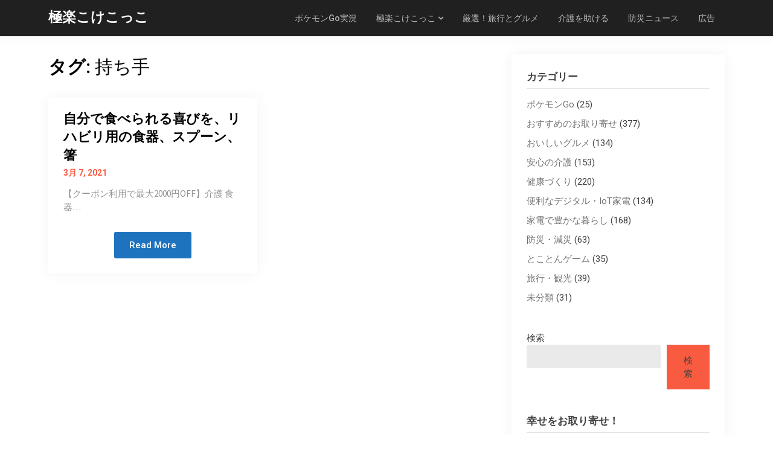

--- FILE ---
content_type: text/html; charset=utf-8
request_url: https://www.google.com/recaptcha/api2/aframe
body_size: 268
content:
<!DOCTYPE HTML><html><head><meta http-equiv="content-type" content="text/html; charset=UTF-8"></head><body><script nonce="uJ72tmv6MZXvXG5JhVs2uQ">/** Anti-fraud and anti-abuse applications only. See google.com/recaptcha */ try{var clients={'sodar':'https://pagead2.googlesyndication.com/pagead/sodar?'};window.addEventListener("message",function(a){try{if(a.source===window.parent){var b=JSON.parse(a.data);var c=clients[b['id']];if(c){var d=document.createElement('img');d.src=c+b['params']+'&rc='+(localStorage.getItem("rc::a")?sessionStorage.getItem("rc::b"):"");window.document.body.appendChild(d);sessionStorage.setItem("rc::e",parseInt(sessionStorage.getItem("rc::e")||0)+1);localStorage.setItem("rc::h",'1769104958633');}}}catch(b){}});window.parent.postMessage("_grecaptcha_ready", "*");}catch(b){}</script></body></html>

--- FILE ---
content_type: text/css
request_url: https://koke-kokko.com/wp-content/themes/stoready/style.css?ver=6.9
body_size: 15543
content:
/* 
Theme Name: Stoready
Theme URI: https://superbthemes.com/child-theme/stoready/
Description: Stoready is an e-commerce WordPress theme made for webshops, online boutiques, and stores. It's powered by Woocommerce and blocks so you can create your own landing page with the new page builder. You can create grids, show products, and add all the content you can dream of to your front page. It's also made so you can use it as a one page shop. You can use this for any sort of eCommerce shop. The theme is clean, minimal, and responsive, it's a flat design with a few shadows here and there to make some elements stand out. We have given the theme great page speed/load time and made it fully SEO optimized. Due to the new editor, it's a multi-purpose theme as well, you have the option to make any sort of business page or blog. You can use the one-click checkout feature to make your store an Amazon affiliate store as well easily.
Author: ThemeEverest
Author URI: https://superbthemes.com/
Template: gutenshop
Version: 2.5
Tested up to: 6.8
Requires at least: 4.0
Requires PHP: 4.0
License: GNU General Public License v2 or later
License URI: LICENSE
Text Domain: stoready
Tags: e-commerce, blog, news, theme-options, threaded-comments, translation-ready, sticky-post, footer-widgets, custom-background, custom-colors, custom-header, custom-logo, custom-menu, featured-image-header, featured-images, flexible-header, right-sidebar, one-column, two-columns, grid-layout, three-columns
 
This theme, like WordPress, is licensed under the GPL.
Use it to make something cool, have fun, and share what you've learned with others.

Gutenshop & Stoready is based on Underscores https://underscores.me/, (C) 2012-2017 Automattic, Inc.
Underscores is distributed under the terms of the GNU GPL v2 or later.

Normalizing styles have been helped along thanks to the fine work of
Nicolas Gallagher and Jonathan Neal https://necolas.github.io/normalize.css/
*/



 html {
 	line-height: 1.15; /* 1 */
 	-webkit-text-size-adjust: 100%; /* 2 */
 }

 html * {
 	font-family:'Roboto', helvetica, 'helvetica neue', arial, sans-serif;
 	-webkit-font-smoothing: antialiased;
 	-moz-osx-font-smoothing: grayscale;
 }

 #site-navigation>div:last-of-type {
 	float: right;
 	display: inline-block;
 	max-width: 90%;
 }
 #page{
 	position: relative;
 	margin-top: 30px;
 	margin-bottom: 30px;
 }
 blockquote {
 	width:100%;
 	max-width:100%;
 }
 .woocommerce-NoticeGroup.woocommerce-NoticeGroup-checkout ul.woocommerce-error {
 	max-width: 100%;
 }
 .regular-img-head {
 	text-align:center;
 }
 .regular-img-head img {
 	max-width:100%;
 }
 form.woocommerce-form.woocommerce-form-login.login {
 	max-width: 600px;
 	margin: auto;
 	text-align: center;
 }
 .not-loggedin-headline {
 	text-align: center;
 }
 .bottom-header-wrapper.regular-img-head {
 	text-align:center;
 }
 label.woocommerce-form__label.woocommerce-form__label-for-checkbox.inline {
 	display: inline-block;
 	width: 100%;
 	float: left;
 }
 body {
 	margin: 0;
 }
 .woocommerce .quantity .qty {
 	border-radius:3px;
 }
 a.cart-preview span {
 	float: right !important;
 	color: #7b7b7b !important;
 	padding-left:10px !important;
 	font-weight: 600 !important;
 	margin-top:0px !important;
 	margin-left:auto !important;
 }
 .cart-header {
 	position:relative;
 }
 .cart-preview {
 	position: absolute;
 	right: 0;
 	line-height: 130%;
 	top: 60px;
 	z-index: 9999;
 	max-height: 246px;
 	overflow: auto;
 	background: #fff;
 	box-shadow: 0px 4px 4px rgba(0, 0, 0, 0.12);
 	display:none;
 	width: 100%;
 	max-width: 280px;
 }
 a.cart-customlocation:hover + .cart-preview,
 a.cart-customlocation:hover .cart-preview {
 	display:block;
 }
 .cart-preview-tem {
 	float: left;
 	align-items: center;
 	width: 100%;
 	display:flex;
 	padding: 10px;
 }
 ul.products li.product {
    background: #fff;
    box-shadow: 0px 0px 25px 0px rgba(0,0,0,.05);
}
 .cart-preview-tem:last-of-type {
 	margin-bottom:0;
 }
 .cart-customlocation svg {
    fill: #b9b9b9;
}
#site-navigation span.dashicons.dashicons-menu:before {
	color:#fff;
}
 .cart-customlocation svg {
 	max-width: 17px;
 	height: 20px;
 	margin-left: 20px;
 	margin-top: 20px;
 }
 .wp-block-media-text { float: left; }
 a.cart-customlocation span.cart-icon-number { 
 	margin-top: 12px;
 	margin-left: 5px;
 	float: right;
 	font-weight: 900;
 }
 .cart-preview img {
 	max-width: 50px;
 	margin-right: 10px;
 }
 div#customer_login input {
 	text-align: center;
 }
 #customer_login h2 {
 	text-align: center;
 }
 .woocommerce form.login, 
 .woocommerce form.register {
 	border:0px solid #fff;
 	text-align:center;
 }

 div#customer_login .col-2,
 .woocommerce-form-login {
 	box-shadow: 0px 2px 10px rgba(0, 0, 0, 0.08);
 	text-align:center;
 }
 #customer_login h2:after {
 	display: block;
 	content: ' ';
 	height: 3px;
 	width: 40px;
 	margin: 10px auto;
 	background-color: rgba(0,0,0,0.2);
 }
 .woocommerce-form-register .woocommerce-privacy-policy-text p {
 	font-size: 12px;
 	margin-bottom: 0;
 }
 #customer_login button.woocommerce-Button.button {
 	background: #f95b41;
 	padding: 13px 25px;
 	font-weight: 900;
 	border-bottom: 3px solid rgba(0, 0, 0, 0.1);
 	font-size: 16px;
 	color: #fff;
 	margin: auto;
 	float: none;
 	margin-top: 10px;
 }
 .woocommerce-account.woocommerce-page h1.entry-title { 
 	text-align:center;
 }
 .woocommerce-account.woocommerce-page h1.entry-title:after {
 	display: block;
 	content: ' ';
 	height: 3px;
 	width: 80px;
 	margin: 10px auto;
 	background-color: rgba(0,0,0,0.2);
 }
 div#customer_login form.woocommerce-EditAccountForm.edit-account button.woocommerce-Button.button,
 .woocommerce-form-login button.woocommerce-Button.button{
 	display: inline-block;
 	background: #f95b41;
 	font-size: 15px;
 	padding: 10px 30px;
 	line-height: 150%;
 	transition: all 0.5s ease;
 	font-weight: 900;
 	color: #fff;
 	border-radius: 3px;
 }
 .woocommerce-checkout form.woocommerce-form.woocommerce-form-login.login {
 	max-width: 100%;
 	background: #fff;
 	position: relative;
 	z-index: 9;
 }
 .woocommerce-checkout .woocommerce-form-login-toggle .woocommerce-info {
 	width: 100%;
 	max-width: 100%;
 	top: -55px;
 	position: absolute;
 	text-align:center;
 }
 .woocommerce-checkout .woocommerce-form-login-toggle {
 	margin-top: 50px;
 	width: 100%;
 	position: relative;
 }
 .page-template-landing-page .entry-content h2 {
 	font-size:35px;
 }
 .page-template-landing-page .entry-content h1 {
 	font-size:42px;
 }
 .page-template-fullwidth #primary.content-area, .page-template-landing-page #primary.content-area{ width: 100%; max-width: 100%;padding-right:0.625rem;}
 .page-template-fullwidth aside#secondary,
 .page-template-landing-page aside#secondary { display: none; }
 @media print, screen and (min-width: 40em) {
 	.page-template-fullwidth #primary.content-area,
 	.page-template-landing-page #primary.content-area{ 
 		padding-right:0.9375rem;
 	}
 }
 .woocommerce-checkout form.woocommerce-form.woocommerce-form-login.login p.form-row input {
 	max-width: 300px;
 	margin: auto;
 	text-align: center;
 }
 .woocommerce-checkout form.woocommerce-form.woocommerce-form-login.login button.button {
 	background: #f95b41;
 	padding: 13px 50px;
 	font-weight: 900;
 	border-bottom: 3px solid rgba(0, 0, 0, 0.1);
 	float: none !important;
 	margin: 20px auto;
 	color: #fff;
 }
 .woocommerce-checkout form.woocommerce-form.woocommerce-form-login.login p.form-row {
 	width: 100%;
 	max-width: 100%;
 }
 form.woocommerce-ResetPassword.lost_reset_password p.woocommerce-form-row.woocommerce-form-row--first.form-row.form-row-first {
 	margin: auto;
 	float: none;
 	width: 100%;
 	max-width: 270px;
 }
 form.woocommerce-ResetPassword.lost_reset_password button.woocommerce-Button.button,
 form.woocommerce-ResetPassword.lost_reset_password button.woocommerce-Button.button:hover {
 	background: #f95b41;
 	padding: 13px 25px;
 	font-weight: 900;
 	border-bottom: 3px solid rgba(0, 0, 0, 0.1);
 	font-size: 16px;
 	color: #fff;
 	margin-top: 20px;
 	float: none;
 }
 form.woocommerce-ResetPassword.lost_reset_password p:first-of-type {
 	margin: 0;
 }
 form.woocommerce-ResetPassword.lost_reset_password {
 	max-width: 500px;
 	margin: auto;
 	text-align: center;
 }
 form.woocommerce-EditAccountForm.edit-account fieldset {
 	padding-left: 0px;
 }
 form.woocommerce-EditAccountForm.edit-account legend {
 	margin-top: 20px;
 	margin-bottom: 0;
 	font-size: 21px;
 	display: inline-block;
 	float: left;
 	font-weight: 900;
 	color: #676767;
 }
 .woocommerce-Address a.edit {
 	margin-top: -36px;
 	float: right;
 	display: inline-block;
 	background: #f95b41;
 	font-size: 15px;
 	padding: 5px 20px;
 	line-height: 150%;
 	transition: all 0.5s ease;
 	font-weight: 900;
 	color: #fff;
 	border-radius: 5px;
 }
 .woocommerce-account a.woocommerce-button.button.view,
 .woocommerce-account a.woocommerce-button.button.view:hover,
 .woocommerce-account a.woocommerce-button.button.view:active,
 .woocommerce-account a.woocommerce-button.button.view:focus {
 	background: #f95b41;
 	font-size: 15px;
 	padding: 5px;
 	line-height: 150%;
 	width: 100%; 
 	transition: all 0.5s ease;
 	font-weight: 900;
 }
 .woocommerce-account nav.woocommerce-MyAccount-navigation {
 	box-shadow: 0px 0px 22px rgba(0, 0, 0, 0.04);
 	margin-top: -90px;
 	max-width: 250px;
 	padding: 15px;
 	background:#fff;
 }
 .woocommerce-account nav.woocommerce-MyAccount-navigation ul {
 	padding:0;
 	margin:0;
 }
 .logged-in.woocommerce-account h1.entry-title {
 	padding-left: 32%;
 	text-align:left;
 }
 .logged-in.woocommerce-account h1.entry-title:after  {
 	display:none;
 }
 .woocommerce-account .entry-content {
 	width:100%;
 	float:left;
 }
 .woocommerce-account #page.site.grid-container.start-container-head {
 	min-height: calc(100vh - 188px);
 }
 nav.woocommerce-MyAccount-navigation li a {
 	color: #757575;
 	font-weight: 400;
 }
 nav.woocommerce-MyAccount-navigation li {
 	list-style: none;
 	border-bottom: 1px solid rgba(0, 0, 0, 0.08);
 	padding-bottom: 10px;
 	margin-bottom: 10px;
 }
 nav.woocommerce-MyAccount-navigation li:last-of-type {
 	border-bottom:0px solid #fff;
 	margin-bottom:0;
 	padding-bottom:0;
 }


/**
 * 1. Correct the odd appearance in Chrome and Safari.
 * 2. Correct the outline style in Safari.
 */

 [type="search"] {
 	-webkit-appearance: textfield; /* 1 */
 	outline-offset: -2px; /* 2 */
 }

/**
 * Remove the inner padding in Chrome and Safari on macOS.
 */

 [type="search"]::-webkit-search-decoration {
 	-webkit-appearance: none;
 }

/**
 * 1. Correct the inability to style clickable types in iOS and Safari.
 * 2. Change font properties to `inherit` in Safari.
 */

 ::-webkit-file-upload-button {
 	-webkit-appearance: button; /* 1 */
 	font: inherit; /* 2 */
 }

/*
 * Add the correct display in Edge, IE 10+, and Firefox.
 */

 details {
 	display: block;
 }

/*
 * Add the correct display in all browsers.
 */

 summary {
 	display: list-item;
 }

/**
 * Add the correct display in IE 10+.
 */

 template {
 	display: none;
 }

/**
 * Add the correct display in IE 10.
 */

 [hidden] {
 	display: none;
 }

/*--------------------------------------------------------------
# Typography
--------------------------------------------------------------*/
body,
button,
input,
select,
optgroup,
textarea {
	font-family: sans-serif;
	line-height: 170%;
	font-family:'Source Sans Pro'; 
	font-size: 17px; 
	font-weight: 400; 
	color: #424242
}

h1, h2, h3, h4, h5, h6 {
	clear: both;
	display:inline-block;
	float: left;
	width:100%;
}
h1 {
	color: #000;
	margin-bottom: 10px;
	font-size: 30px;
	font-style: normal;
	line-height: 140%;
	font-weight: 700;
	font-family: Roboto,sans-serif,'helvetica neue',helvetica,arial,verdana;
	font-weight: 700;
	font-style: normal;}

	h2 {
		color: #000;
		margin: 20px 0 10px 0;
		font-size: 24px;
		font-style: normal;
		line-height: 140%;
		font-weight: 700;
		font-family: Roboto,sans-serif,'helvetica neue',helvetica,arial,verdana;
		font-weight: 700;
		font-style: normal;
	}

	h3 {
		color: #000;
		margin: 20px 0 10px 0;
		font-size: 20px;
		font-style: normal;
		line-height: 140%;
		font-weight: 700;
		font-family: Roboto,sans-serif,'helvetica neue',helvetica,arial,verdana;
		font-weight: 700;
		font-style: normal;
	}

	h4 {
		color: #000;
		margin: 20px 0 10px 0;
		font-size: 18px;
		font-style: normal;
		line-height: 140%;
		font-weight: 700;
		font-family: Roboto,sans-serif,'helvetica neue',helvetica,arial,verdana;
		font-weight: 700;
		font-style: normal;
	}


	h5 {
		color: #000;
		margin: 20px 0 10px 0;
		font-size: 17px;
		font-style: normal;
		line-height: 140%;
		font-weight: 700;
		font-family: Roboto,sans-serif,'helvetica neue',helvetica,arial,verdana;
		font-weight: 700;
		font-style: normal;
	}

	h6 {
		color: #000;
		margin: 20px 0 10px 0;
		font-size: 16px;
		font-style: normal;
		line-height: 140%;
		font-weight: 700;
		font-family: Roboto,sans-serif,'helvetica neue',helvetica,arial,verdana;
		font-weight: 700;
		font-style: normal;
	}

	p {
		line-height: 170%;
		font-family:'Source Sans Pro'; 
		font-size: 17px; 
		font-weight: 400; 
		color: #424242
	}
	#page {
		font-size: 17px;
		color: #5d5d5d;
	}
	
	abbr, acronym {
		border-bottom: 1px dotted #666;
		cursor: help;
	}

	mark, ins {
		background: rgba(0,0,0,0);
		font-weight:bold;
		text-decoration: none;
	}

	big {
		font-size: 125%;
	}
	a, a:hover, a:hover, a:active, a:visited, a:focus{
		color:#f95b41;
		font-weight:500;
	}


#secondary span.product-title {
	font-size: 15px;
	font-weight: 900;
}
#secondary .amount, #secondary .woocommerce-Price-currencySymbol {
	color: #7d7a7a;
	font-weight: 500;
}
body {
	background: #f7f7f7;
	/* Fallback for when there is no custom background color defined. */
}

/*--------------------------------------------------------------
# Forms
--------------------------------------------------------------*/
button,
input[type="button"],
input[type="reset"],
input[type="submit"] {
	border: 1px solid;
	border-color: #ccc #ccc #bbb;
	border-radius: 3px;
	background: #e6e6e6;
	color: rgba(0, 0, 0, 0.8);
	font-size: 12px;
	font-size: 0.75rem;
	line-height: 1;
	padding: .6em 1em .4em;
}

button:hover,
input[type="button"]:hover,
input[type="reset"]:hover,
input[type="submit"]:hover {
	border-color: #ccc #bbb #aaa;
}

button:active, button:focus,
input[type="button"]:active,
input[type="button"]:focus,
input[type="reset"]:active,
input[type="reset"]:focus,
input[type="submit"]:active,
input[type="submit"]:focus {
	border-color: #aaa #bbb #bbb;
}

input[type="text"],
input[type="email"],
input[type="url"],
input[type="password"],
input[type="search"],
input[type="number"],
input[type="tel"],
input[type="range"],
input[type="date"],
input[type="month"],
input[type="week"],
input[type="time"],
input[type="datetime"],
input[type="datetime-local"],
input[type="color"],
textarea {
	color: #666;
	border: 1px solid #ccc;
	border-radius: 3px;
	padding: 3px;
}

input[type="text"]:focus,
input[type="email"]:focus,
input[type="url"]:focus,
input[type="password"]:focus,
input[type="search"]:focus,
input[type="number"]:focus,
input[type="tel"]:focus,
input[type="range"]:focus,
input[type="date"]:focus,
input[type="month"]:focus,
input[type="week"]:focus,
input[type="time"]:focus,
input[type="datetime"]:focus,
input[type="datetime-local"]:focus,
input[type="color"]:focus,
textarea:focus {
	color: #111;
}

select {
	border: 1px solid #ccc;
}

textarea {
	width: 100%;
}

/*--------------------------------------------------------------
## Menus
--------------------------------------------------------------*/
.main-navigation {
	clear: both;
	display: block;
	float: left;
	width: 100%;
}
.main-navigation ul {
	display: none;
	list-style: none;
	margin: 0;
	float:right;
	padding-left: 0;
}
.main-navigation ul ul {
	box-shadow: 0 3px 3px rgba(0, 0, 0, 0.2);
	float: left;
	position: absolute;
	top: 100%;
	left: -999em;
	z-index: 99999;
}
.main-navigation ul ul ul {
	left: -999em;
	top: 0;
}
.main-navigation ul ul li:hover > ul,
.main-navigation ul ul li.focus > ul {
	left: 100%;
}

.main-navigation ul ul a {
	width: 200px;
}

.main-navigation ul li:hover > ul,
.main-navigation ul li.focus > ul {
	left: auto;
}

.man-navigation ul {
	float:right;
}
.woocommerce span.onsale {
	width: 60px;
	height: 60px;
	padding: 6px;
	background: #f95b41;
	border-bottom: 2px solid rgba(0, 0, 0, 0.08);
}
.main-navigation li {
	float: left;
	position: relative;
}
.grid-section .cell :first-child {
	margin-top: 20px;
}
.grid-section .cell :last-child {
	margin-bottom: 20px;
}
.main-navigation a {
	display: block;
	text-decoration: none;
}
.page-template-landing-page-design .blog,
.sitebuilder-section,
.about-section {
	background-size:100% !important;
}

/* Small menu. */
.menu-toggle,
.main-navigation.toggled ul {
	display: block;
}
@media screen and (min-width: 37.5em) {
	.menu-toggle {
		display: none;
	}
	.main-navigation ul {
		display: block;
	}
}

.site-main .comment-navigation, .site-main
.posts-navigation, .site-main
.post-navigation {
	margin: 0 0 1.5em;
	overflow: hidden;
}

.comment-navigation .nav-previous,
.posts-navigation .nav-previous,
.post-navigation .nav-previous {
	float: left;
	width: 50%;
}

.comment-navigation .nav-next,
.posts-navigation .nav-next,
.post-navigation .nav-next {
	float: right;
	text-align: right;
	width: 50%;
}

/*--------------------------------------------------------------
# Checkout no sidebar
--------------------------------------------------------------*/
.woocommerce .checkout.woocommerce-checkout #customer_details .col-1,
.woocommerce .checkout.woocommerce-checkout #customer_details .col-2 {
	width: 100%;
	max-width: 100%;
}
.woocommerce-checkout aside#secondary {
	display: none;
}
.woocommerce-checkout #primary {
	padding-right: 0.9375rem !important;
	width: 100%;
	max-width: 780px;
	margin: auto;
}


.woocommerce table a.button.delete,
.woocommerce table a.button.delete:hover {
	background: #e64949;
	font-size: 15px;
	padding: 5px !important;
	line-height: 150%;
	width: 100%;
	transition: all 0.5s ease;
	font-weight: 900;
}
.woocommerce-view-order .woocommerce-customer-details address, .woocommerce-view-order .woocommerce-customer-details h2 {
	text-align: left !important;
}
a.woocommerce-MyAccount-downloads-file.button.alt, a.woocommerce-MyAccount-downloads-file.button.alt:hover {
	background: #f95b41;
	font-size: 15px;
	padding: 5px;
	line-height: 150%;
	width: 100%;
	transition: all 0.5s ease;
	font-weight: 900;
}
.woocommerce .woocommerce-MyAccount-content a.button,
.woocommerce .woocommerce-MyAccount-content a.button:hover,
.woocommerce .woocommerce-MyAccount-content a.button:active,
.woocommerce .woocommerce-MyAccount-content a.button:focus,
form#add_payment_method button#place_order {
	background: #f95b41;
	font-size: 15px;
	padding: 10px 20px;
	line-height: 150%;
	transition: all 0.5s ease;
	font-weight: 900;
}
.woocommerce-view-order .woocommerce-order-details th.woocommerce-table__product-table.product-total {
	text-align: left !important;
}
.woocommerce-order-received h2.woocommerce-order-downloads__title {
	text-align:center;
}
.woocommerce-order-received  table.woocommerce-table.woocommerce-table--order-downloads.shop_table.shop_table_responsive.order_details,
.woocommerce-checkout.woocommerce-order-received table.woocommerce-table.woocommerce-table--order-details.shop_table.order_details {
	max-width: 610px;
	margin: auto;
}
.woocommerce-checkout.woocommerce-order-received table.woocommerce-table.woocommerce-table--order-details.shop_table.order_details td:last-of-type, table.woocommerce-table.woocommerce-table--order-details.shop_table.order_details thead th:last-of-type {
	text-align: right;
}
.woocommerce-checkout.woocommerce-order-received h2.woocommerce-order-details__title {
	text-align: center;
}
.woocommerce-order-received.woocommerce-checkout.woocommerce-page article .entry-header h1.entry-title {
	display:none;
}
.woocommerce-order-received.woocommerce-checkout.woocommerce-page p.woocommerce-notice.woocommerce-notice--success.woocommerce-thankyou-order-received {
	text-align:center;
}
ul.woocommerce-order-overview.woocommerce-thankyou-order-details.order_details li {
	width: 48%;
	float: left;
	margin: 20px;
}
ul.woocommerce-order-overview.woocommerce-thankyou-order-details.order_details li {
	width: 48%;
	float: left;
	padding-left: 20px;
	border: 0;
	margin: 30px 0;
	text-align: center;
}
ul.woocommerce-order-overview.woocommerce-thankyou-order-details.order_details {
	max-width: 610px;
	width: 100%;
	margin: auto;
}
ul.woocommerce-order-overview.woocommerce-thankyou-order-details.order_details li.woocommerce-order-overview__payment-method.method {
	width: 100%;
	max-width: 100%;
} 
section.woocommerce-customer-details {
	text-align: center;
	border: 0px solid #fff;
}
.woocommerce .woocommerce-customer-details address {
	text-align: center;
	border: 0px;
}


/* Checkout design */
.woocommerce-checkout .woocommerce-billing-fields h3 {
	text-align: left;
	font-size: 14px;
	padding-bottom: 10px;
	border-bottom: 1px solid #ececec;
}
.woocommerce-checkout.woocommerce-page article .entry-header {
	position:relative;
}
.woocommerce-checkout.woocommerce-page article .entry-header h1.entry-title {
	position: absolute;
	font-size: 14px;
	font-weight: 300;
}
.woocommerce-checkout.woocommerce-page article .entry-header h1.entry-title {
	position: absolute;
	font-size: 14px;
	font-weight: 300;
	top: 20px;
	right: 0;
	left: 0;
	text-align: right;
}
.woocommerce form .form-row label {
	margin-top: 10px;
	text-transform: capitalize;
	font-weight: 500;
	margin-bottom: 4px;
	font-size: 16px;
}
.woocommerce form input,
.woocommerce form .form-row .input-text, .woocommerce-page form .form-row .input-text{
	border: 1px solid #d6d6d6;
	border-bottom: 2px solid #d6d6d6;
	border-radius: 3px;
	padding: 10px;
	background:#fff;
}
#add_payment_method #payment div.payment_box::before, .woocommerce-cart #payment div.payment_box::before, .woocommerce-checkout #payment div.payment_box::before{
	display:none;
}
table tfoot {
	background:rgba(0,0,0,0);
}
.woocommerce .woocommerce-checkout #payment ul.payment_methods {
	background: #fff;
	padding: 0;
}
.woocommerce table.shop_table.woocommerce-checkout-review-order-table {
	border: 1px solid #e5e5e5 !important;
	border-bottom:1px solid #e5e5e5 !important;
}
.cart-subtotal span.woocommerce-Price-amount.amount,
.order-total span.woocommerce-Price-amount.amount {
	color: #000;
}
#add_payment_method #payment div.payment_box, .woocommerce-cart #payment div.payment_box, .woocommerce-checkout #payment div.payment_box {
	background:rgba(0,0,0,0);
	padding:0;
	margin:0;
}
.wc_payment_method img {
	float: right;
}
.payment_method_stripe label {
	max-width: 100%;
	width: 93%;
	margin: 0;
	margin-bottom: 10px;
}
#add_payment_method #payment, .woocommerce-cart #payment, .woocommerce-checkout #payment {
	background:rgba(0,0,0,0);
}
.form-row.place-order {
	text-align: center;
}
.form-row.place-order p {
	font-size: 14px;
}
.woocommerce-checkout button#place_order {
	background: #f95b41;
	padding: 19px 40px;
	font-weight: 900;
	border-bottom: 3px solid rgba(0, 0, 0, 0.1);
}
.woocommerce-checkout button#place_order {
	background: #f95b41;
	padding: 19px 40px;
	font-weight: 900;
	border-bottom: 3px solid rgba(0, 0, 0, 0.1);
	float: none !important;
	margin: 20px auto;
}
.woocommerce-checkout #payment div.form-row {
	padding:0;
}
.woocommerce-checkout #payment ul.payment_methods {
	padding-bottom: 20px !important;
	margin-bottom:20px !important;
}
div#stripe-card-element,
div#stripe-exp-element,
div#stripe-cvc-element {
	border: 1px solid #d6d6d6;
	border-bottom: 2px solid #d6d6d6;
	border-radius: 3px;
	padding: 10px;
	background: #fff;
}
#add_payment_method #payment div.payment_box .form-row, .woocommerce-cart #payment div.payment_box .form-row, .woocommerce-checkout #payment div.payment_box .form-row {
	margin:0;
}
.woocommerce-checkout #payment ul.payment_methods li input {
	margin-right: 0;
}
.payment_method_paypal label {
	max-width: 80%;
}
/*--------------------------------------------------------------
# Accessibility
--------------------------------------------------------------*/
/* Text meant only for screen readers. */
.screen-reader-text {
	border: 0;
	clip: rect(1px, 1px, 1px, 1px);
	clip-path: inset(50%);
	height: 1px;
	margin: -1px;
	overflow: hidden;
	padding: 0;
	position: absolute !important;
	width: 1px;
	word-wrap: normal !important; /* Many screen reader and browser combinations announce broken words as they would appear visually. */
}

.screen-reader-text:focus {
	background-color: #f1f1f1;
	border-radius: 3px;
	box-shadow: 0 0 2px 2px rgba(0, 0, 0, 0.6);
	clip: auto !important;
	clip-path: none;
	color: #21759b;
	display: block;
	font-size: 14px;
	font-size: 0.875rem;
	font-weight: bold;
	height: auto;
	left: 5px;
	line-height: normal;
	padding: 15px 23px 14px;
	text-decoration: none;
	top: 5px;
	width: auto;
	z-index: 100000;
	/* Above WP toolbar. */
}

/* Do not show the outline on the skip link target. */
#content[tabindex="-1"]:focus {
	outline: 0;
}
li.wc_payment_method {
	background: rgba(0, 0, 0, 0.08);
	padding: 20px 30px 20px 30px;
	margin-bottom: 20px !important;
	border-radius:3px;
}

/*--------------------------------------------------------------
# Alignments
--------------------------------------------------------------*/
.alignleft {
	display: inline;
	float: left;
	margin-right: 1.5em;
}

.alignright {
	display: inline;
	float: right;
	margin-left: 1.5em;
}

.aligncenter {
	clear: both;
	display: block;
	margin-left: auto;
	margin-right: auto;
}

.woocommerce-cart .cart-collaterals .cross-sells {
	display: none;
}
.woocommerce-cart .cart-collaterals .cart_totals {
	width: 100%;
}

/*--------------------------------------------------------------
# Widgets
--------------------------------------------------------------*/
.widget {
	margin: 0 0 1.5em;
	/* Make sure select elements fit in widgets. */
}

.widget select {
	max-width: 100%;
}


/*--------------------------------------------------------------
## Posts and pages
--------------------------------------------------------------*/
.sticky {
	display: block;
}

.hentry {
	margin: 0 0 1.5em;
}

.updated:not(.published) {
	display: none;
}

.page-links {
	clear: both;
	margin: 0 0 1.5em;
}


/*--------------------------------------------------------------
## Comments
--------------------------------------------------------------*/
.comment-content a {
	word-wrap: break-word;
}

.bypostauthor {
	display: block;
}

/*--------------------------------------------------------------
# Infinite scroll
--------------------------------------------------------------*/
/* Globally hidden elements when Infinite Scroll is supported and in use. */
.infinite-scroll .posts-navigation,
.infinite-scroll.neverending .site-footer {
	/* Theme Footer (when set to scrolling) */
	display: none;
}

/* When Infinite Scroll has reached its end we need to re-display elements that were hidden (via .neverending) before. */
.infinity-end.neverending .site-footer {
	display: block;
}

/*--------------------------------------------------------------
# Media
--------------------------------------------------------------*/
.page-content .wp-smiley,
.entry-content .wp-smiley,
.comment-content .wp-smiley {
	border: none;
	margin-bottom: 0;
	margin-top: 0;
	padding: 0;
}

/* Make sure embeds and iframes fit their containers. */
embed,
iframe,
object {
	max-width: 100%;
}

/* Make sure logo link wraps around logo image. */
.custom-logo-link {
	display: inline-block;
}


.woocommerce-cart aside#secondary {
	display:none;
}
.woocommerce-cart div#primary {
	width: 100%;
	max-width: 100%;
	padding-right: 0.9375rem !important;
}
.woocommerce-cart form.woocommerce-cart-form {
	width: 100%;
	float:left;
	max-width: 65%;
	margin-right:5%;
}
.woocommerce-cart .cart-collaterals {
	width: 100%;
	float: left;
	max-width: 30%;
}
.woocommerce-cart .cart_totals h2 {
	font-size: 16px;
	margin-top: 10px;
	border-bottom: 1px solid #e8e8e8;
	padding-bottom: 9px;
	padding-left:10px;
}
.woocommerce table.shop_table th {
	font-size: 16px;
	padding-bottom: 8px;
}
.woocommerce table.shop_table a {
	font-weight: 500;
	color: #000;
}
.woocommerce table.shop_table input#coupon_code {
	min-width: 130px;
	text-align: center;
	border: 2px dashed #ffb31f;
	background: rgba(0,0,0,0);
	font-weight: 500;
}
.woocommerce-cart h1 {
	text-align:center;
}
.woocommerce-cart h1:after {
	display: block;
	content: ' ';
	height: 3px;
	width: 60px;
	margin: 10px auto;
	background-color: rgba(0,0,0,0.2);
}

.button {
	border-bottom: 2px solid rgba(0, 0, 0, 0.1) !important;
}
.woocommerce table.shop_table .coupon button.button {
	background: #ffb31f;
	color: #fff;
	margin-left: -10px;
	padding-bottom: 10px;
}
.woocommerce-cart .woocommerce-cart-form__contents tr:last-of-type td {
	padding-top: 30px !important;
}
a.checkout-button.button.alt.wc-forward {
	background: #f95b41;
}
.woocommerce table.shop_table {
	border-bottom:0px solid #fff !important;
}
.woocommerce table.shop_table th, 
.woocommerce table.shop_table .shop_table tr, 
.woocommerce table.shop_table .shop_table td,
.woocommerce table.shop_table thead,
.woocommerce table.shop_table tbody,
.woocommerce table.shop_table tbody tr:nth-child(even),
.woocommerce table.shop_table {
	border-top:0px solid #fff;
	border-left:0px solid #fff;
	border-right:0px solid #fff;
	background-color: rgba(0,0,0,0);
}
/*--------------------------------------------------------------
## Captions
--------------------------------------------------------------*/
.wp-caption {
	margin-bottom: 1.5em;
	max-width: 100%;
}

.wp-caption img[class*="wp-image-"] {
	display: block;
	margin-left: auto;
	margin-right: auto;
}

.wp-caption .wp-caption-text {
	margin: 0.8075em 0;
}

.wp-caption-text {
	text-align: center;
}

/*--------------------------------------------------------------
## Galleries
--------------------------------------------------------------*/
.gallery {
	margin-bottom: 1.5em;
}

.gallery-item {
	display: inline-block;
	text-align: center;
	vertical-align: top;
	width: 100%;
}

.gallery-columns-2 .gallery-item {
	max-width: 50%;
}

.gallery-columns-3 .gallery-item {
	max-width: 33.33%;
}

.gallery-columns-4 .gallery-item {
	max-width: 25%;
}

.gallery-columns-5 .gallery-item {
	max-width: 20%;
}

.gallery-columns-6 .gallery-item {
	max-width: 16.66%;
}

.gallery-columns-7 .gallery-item {
	max-width: 14.28%;
}

.gallery-columns-8 .gallery-item {
	max-width: 12.5%;
}

.gallery-columns-9 .gallery-item {
	max-width: 11.11%;
}

.gallery-caption {
	display: block;
}
.wc-tab h2 {
	font-size: 15px;
	margin-bottom:5px;
}
.wc-tab p {
	font-size: 16px;
	line-height: 140%;
}
.woocommerce table.shop_attributes tr:nth-child(even) td, 
.woocommerce table.shop_attributes tr:nth-child(even) th,
table tbody tr:nth-child(even) {
	background:rgba(0,0,0,0);
}

.woocommerce table.shop_attributes th {
	text-align: left;
	padding: 0px;
	font-size: 14px;
	color:#333;
}
.woocommerce table.shop_attributes td {
	font-size: 14px;
	font-weight:500;
	color:#333;
	font-style:normal;
}
.single-product div#comments,
.single-product h2.comments-title {
	margin-top:0;
}

.single-product p.no-comments {
	display: none;
}
.navigation-wrapper {
	box-shadow:0px 0px 25px 0px rgba(0,0,0,.05);
	box-shadow:0px 0px 25px 0px rgba(0,0,0,.05);

}
/*--------------------------------------------------------------
## General
--------------------------------------------------------------*/
p.cart-empty {
	text-align: center;
	font-size: 28px;
	color: #8a8a8a;
}
p.return-to-shop {
	text-align: center;
	min-height:calc(100vh - 370px);
}
.return-to-shop a.button.wc-backward {
	background: #f95b41;
	padding: 13px 25px;
	font-weight: 900;
	border-bottom: 3px solid rgba(0, 0, 0, 0.1);
	font-size: 19px;
	color: #fff;
	margin: auto;
	float: none;
}
.woocommerce-notices-wrapper {
	width: 100%;
	display: block;
	text-align: center;
}

.woocommerce-error, .woocommerce-info, .woocommerce-message {
	max-width: 500px;
	float: none;
	width:100%;
	border-radius: 3px;
	background: rgba(0,0,0,0);
	box-shadow: 0px 2px 10px rgba(0, 0, 0, 0.09);
	margin: 0px auto 20px auto;
	padding: 10px;
	display:inline-block;
	text-align:left;
	font-size:15px;
}
.woocommerce-notices-wrapper .woocommerce-info {
	margin: auto;
	float: none;
	border-radius: 3;
	border-top: 2px solid rgb(255, 175, 9);
	background: rgba(0,0,0,0);
	box-shadow: 0px 2px 10px rgba(0, 0, 0, 0.09);
	margin: 0px 0 20px;
	text-align:center;
	padding: 10px;
}
.woocommerce-info::before {
	display:none;
}
@media print, screen and (min-width: 40em) {
	.grid-container {
		padding-right: 40px;
		padding-left: 40px;
	}
}
.iot-dot-menu-a::after {
	content: "\f107";
	font-family: FontAwesome;
	font-style: normal;
	font-weight: 700;
	margin-left: 4px;
}
.sub-menu .iot-dot-menu-a::after {
	position: absolute;
	top: 0;
	right: 10px;
	top: 30%;
}
.woocommerce #respond input#submit.alt.disabled, .woocommerce #respond input#submit.alt.disabled:hover, .woocommerce #respond input#submit.alt:disabled, .woocommerce #respond input#submit.alt:disabled:hover, .woocommerce #respond input#submit.alt:disabled[disabled], .woocommerce #respond input#submit.alt:disabled[disabled]:hover, .woocommerce a.button.alt.disabled, .woocommerce a.button.alt.disabled:hover, .woocommerce a.button.alt:disabled, .woocommerce a.button.alt:disabled:hover, .woocommerce a.button.alt:disabled[disabled], .woocommerce a.button.alt:disabled[disabled]:hover, .woocommerce button.button.alt.disabled, .woocommerce button.button.alt.disabled:hover, .woocommerce button.button.alt:disabled, .woocommerce button.button.alt:disabled:hover, .woocommerce button.button.alt:disabled[disabled], .woocommerce button.button.alt:disabled[disabled]:hover, .woocommerce input.button.alt.disabled, .woocommerce input.button.alt.disabled:hover, .woocommerce input.button.alt:disabled, .woocommerce input.button.alt:disabled:hover, .woocommerce input.button.alt:disabled[disabled], .woocommerce input.button.alt:disabled[disabled]:hover,.woocommerce #respond input#submit.alt, .woocommerce a.button.alt, .woocommerce button.button.alt, .woocommerce input.button.alt {
	background:#f95b41;
}
.main-navigation ul ul{
	background: #fff;
	box-shadow: 0px 3px 6px rgba(0, 0, 0, 0.1);
}
.woocommerce .woocommerce-message a.button.wc-forward, .woocommerce-message a.button.wc-forward:hover, .woocommerce-message a.button.wc-forward:focus {
	background: #f95b41;
	padding: 6px 10px;
	font-weight: 900;
	border-bottom: 3px solid rgba(0, 0, 0, 0.1);
	font-size: 14px;
	color: #fff;
	margin-left:10px;
}
.woocommerce-error::before, .woocommerce-info::before, .woocommerce-message::before {
	display:none;
}
.woocommerce-message a.button.wc-forward
.dashicons, .dashicons-before:before {
	display: inherit;
	width: inherit;
	height: inherit;
	font-size: inherit;
	line-height: inherit;
	font-family: dashicons;
	text-decoration: inherit;
	font-weight: inherit;
	font-style: inherit;
	vertical-align: inherit;
	text-align: inherit;
}

#iot-menu-left{
	overflow-y: auto;
	position:fixed;
	height: 100%;
	width: 250px;
	left: -250px;
	top:0;
	background: #fff;
	z-index: 6;
}

.iot-menu-left-filter {
	position: fixed;
	top: 0;
	height: 100%;
	width: 100%;
	z-index: 5;
	left: -100%;
	background-color: rgba(0,0,0,.68);
}

.iot-menu-left-ul{
	margin-top: 10px;
}

.iot-menu-left-ul a{
	font-size: 18px;
	font-weight: normal;
}

ul.iot-menu-left-ul, .iot-menu-left-ul ul{
	line-height: 2.0;
	list-style: none;
}


/* Menu Left style */

.iot-menu-left-ul{
	margin-top: 10px;
}

.iot-menu-left-ul a{
	font-size: 18px;
	font-weight: normal;
}

ul.iot-menu-left-ul, .iot-menu-left-ul ul{
	line-height: 2.0;
	list-style: none;
}



/* Close button style */

.iot-menu-left-close{
	position: absolute;
	right: 0;
	top: 0;
	padding: 10px;
	font-size: 32px;
}

/* Toggle button */
.iot-menu-left-open {
	display: none;
	cursor: pointer;
}


/* Navigation */
.navigation-wrapper, .main-navigation ul ul, #iot-menu-left, .cart-preview {
    background: #202020;
}
.site-title,
h1.site-title,
p.site-title,
.site-title a {
	margin:0;
	line-height:100%;
}
.site-description {
	margin:0;
	display:none;
}
.site-title a {
	font-size: 23px;
	color: #fff;
	font-weight: 700;
	line-height:130%;
}
h1.site-title {
	margin-top: -3px;
}
.logo-container {
	padding:12px 0;
}
.main-navigation a {
	display: block;
	text-decoration: none;
	font-size: 14px;
	line-height: 38px;
	font-weight: 500;
	color: #b9b9b9;
}
span.says {
	display:none;
}





.main-navigation ul ul li a {
	line-height:140%;
	font-size:13px;
}
.logo-container,
a.custom-logo-link{
	padding: 14px 0 15px 0;
	display: inline-block;
	float: left;
}
a.custom-logo-link {
	margin-right:7px;
}
img {
	width: auto;
	max-width: 100%;
}
button.iot-menu-left-open {
	padding: 0px;
	border: 0px;
	background: rgba(0,0,0,0);
	float: right;
}
#site-navigation span.dashicons.dashicons-menu {
	width: 50px;
	height: 40px;
	margin-top: 11px;
}
#iot-menu-left button.iot-menu-left-close {
	display: none !important;
}
.iot-menu-left-ul a {
	color:#fff;
}
#site-navigation span.dashicons.dashicons-menu:before {
	content: "\f0c9";
	font-size: 35px;
	font-family: 'FontAwesome';
	color:#fff;
	padding: 23px 0;
}

#iot-menu-left::-webkit-scrollbar { 
	display: none;
}
#iot-menu-left {
	-ms-overflow-style: none; 
	overflow: -moz-scrollbars-none;
	overflow-y: scroll;
}
ul.iot-menu-left-ul,
.iot-menu-left-ul ul {
	margin: 0;
}
.iot-menu-left-ul a {
	font-size: 14px;
	font-weight: 500;
	color: #fff;
	padding: 10px 20px;
	display: inline-block;
	float: left;
	width: 100%;
	line-height: 140%;
	border-bottom: 1px solid rgba(0, 0, 0, 0.04);
}
.iot-menu-left-ul ul li a {
	padding-left: 35px;
	opacity: 0.8;
}


.woocommerce-error::before, .woocommerce-info::before, .woocommerce-message::before {
	top:10px;
}
.woocommerce-error::before {
	content: '\e016';
	color: #BA241F;
}
.woocommerce-error {
	border-top-color: #c55b58;
}
.woocommerce-message::before {
	color: #51a95c;
}
.woocommerce a.remove {
	color: #ab322e!important;
	font-weight: 900 !important;
}
.woocommerce-message {
	border-top-color: #51a95c;
}
.woocommerce a.remove:hover {
	background: #ab322e !important;
}
/* Footer */
.footer-column *,
.footer-column p,
.footer-column a {
	line-height:150%;
}

.footer-column *,
.footer-column p,
.footer-column li {
	color:#a3a3a3;
	font-size:14px;
}
.footer-column a {
	color:#c5c5c5;
	padding:0;
}
.footer-column .widget {
	display: inline-block;
	float: left;
	width: 100%;
}
.footer-container ul, 
.footer-container ol {
	float: left;
	display: inline-block;
	width: 100%;
	margin:0;
}
.footer-container ul ul {
	padding-left:10px;
}
.footer-container li {
	list-style: none;
	margin: 5px 0px;
}
.footer-container {
	background: #181818;
	display: inline-block;
	float: left;
	width: 100%;
}
.site-footer {
	color: #dedede;
	text-align: left;
}

.footer-widget-three {
	display: flex;
	flex-wrap: wrap;
	justify-content: space-between;
}
.footer-widget-three .footer-column {
	flex: 0 0 31%;
	max-width: 31%;
	width: 100%; 
	overflow: hidden;
	position: relative;
}
.wp-block-gallery {
	float:left;
	margin-left:0;
}
.footer-widget-three .footer-column .widget {
	margin-top:15px;
	margin-bottom:30px;
}
.wp-block-columns,
.wp-block-text-columns,
.wp-block-column,
.wp-block-text-columns {
	float: left;
}
.footer-menu {
	display: inline-block;
	float: right;
	width: auto;
}

.footer-widgets-container {
	background: #181818;
	display: inline-block;
	float: left;
	width: 100%;
	margin-bottom: 15px;
	padding-bottom:20px;
	border-bottom: 1px solid rgba(255, 255, 255, 0.1);
}
.footer-widgets-container h4 {
	font-family: 'Roboto', helvetica, 'helvetica neue', arial, sans-serif;
	color: #fff;
	border-bottom: 1px solid rgba(255, 255, 255, 0.1);
	padding-bottom: 10px;
	margin-bottom: 20px;
	margin-top: 0;
	font-weight: 700;
	font-size: 17px;
}
.single-product .product {
	width: 100%;
	margin-top: 15px;
	position:relative;
}

.single-product header.entry-header h1.entry-title {
	max-width: 100%;
	width: auto;
}
.woocommerce div.product p.price * {
	color: #000;
	font-weight: 900;
	font-size: 22px;
}
.woocommerce-product-details__short-description, .woocommerce-product-details__short-description p {
	font-size: 16px;
	line-height: 140%;
	color: #565656;
}
.product h1.product_title.entry-title {
	color: #555;
}
.product h1.product_title.entry-title:after {
	height: 3px;
	display: block;
	margin:10px 0;
	content:' ';
	background-color: rgba(0,0,0,0.2);
	width: 100%;
	max-width: 30px;
}
.woocommerce div.product p.price span.woocommerce-Price-currencySymbol {
	font-size: 15px;

}

.footer-menu li {
	display: inline-block;
	float: left;
}
.footer-container #page {
	margin: 15px auto;
}
.footer-container #page p{
	margin:0;
}
.footer-column .widget_nav_menu li {
	padding: 10px 0;
	margin:5px 0;
	border-bottom: 1px solid rgba(255, 255, 255, 0.05);
}
.footer-column .widget_nav_menu li:first-of-type {
	padding-top:0px;
}
.footer-column .widget_nav_menu li:last-of-type {
	padding-bottom:0px;
	border-bottom:0px solid #fff;
}
.footer-column .widget_nav_menu li a:before {
	content: "\f105";
	font-family: FontAwesome;
	font-style: normal;
	font-weight: 700;
	padding-right: 10px;
	padding-left:20px;
}
.footer-menu li a {
	padding: 0px;
	margin: 0px;
	color: #fff;
	font-weight: 500;
	margin-left: 20px;
	font-size: 14px;
} 
.variations label {
	padding-top: 12px;
}
.woocommerce div.product form.cart .variations {
	margin:0;
}
.woocommerce div.product form.cart .variations select {
	border-radius: 3px;
	border: 1px solid #d6d6d6;
	line-height:100%;
	border-bottom: 2px solid #d6d6d6;
}
.select2-container--default .select2-selection--single {
	background-color: #fff;
	border-radius: 3px;
	border: 1px solid #d6d6d6;
	padding: 5px 5px 33px;
	border-bottom: 2px solid #d6d6d6;
}
.product a.reset_variations {
	position: absolute;
	top: -6px;
	right: 0;
}
.product div#wc-stripe-payment-request-wrapper {
	display:none;
}
.product .variations td.label {
	padding: 0;
	margin: 0;
	background: rgba(0,0,0,0);
}
.product form.variations_form.cart {
	position: relative;
	padding-top: 22px;
}

.product table.variations tbody tr:nth-child(even),
.product table thead, .product table tbody, .product table tfoot {
	background:rgba(0,0,0,0);
	border:0px solid #fff;
}

.site-info {
	display: inline-block;
	float: left;
	width: 100%;
	padding-bottom: 20px;
	font-size:14px;
	padding-top: 5px;
}
.about-section h2:after {
	content: ' ';
	height: 3px;
	width: 100px;
	margin: 20px auto 0px auto;
	display: block;
	background: #000;
}
.blog-section-wrapper {
	display: flex;
	flex-direction: column;
	display: -webkit-box; 
	display: -moz-box;
	display: -ms-flexbox;
	display: -webkit-flex; 
	display: flex;
}

.sitebuilder-section {
	-webkit-box-ordinal-group: 1;
	-moz-box-ordinal-group: 1;
	-ms-flex-order: 1; 
	-webkit-order: 1; 
	order: 1;
}
.grid-section {
	-webkit-box-ordinal-group: 2;
	-moz-box-ordinal-group: 2;
	-ms-flex-order: 2; 
	-webkit-order: 2; 
	order: 2;
}
.about-section {
	-webkit-box-ordinal-group: 3;
	-moz-box-ordinal-group: 3;
	-ms-flex-order: 3; 
	-webkit-order: 3; 
	order: 3;
}
.blog-section-wrapper .blog {
	-webkit-box-ordinal-group: 4;
	-moz-box-ordinal-group: 4;
	-ms-flex-order: 4; 
	-webkit-order: 4; 
	order: 4;
}


/* Sidebar */
#secondary * {
	line-height: 150%;
	font-size: 15px;
	color: #404040;
}
#secondary a {
	font-weight: 400;
	padding:0;
	color: #727272;
}
#secondary .widget {
	margin-top: 20px;
	display: inline-block;
	float: left;
	margin-bottom:20px;
	width: 100%;
}
#secondary h4 {
	font-weight: 700;
	font-size: 17px;
	border-bottom: 1px solid #e4e4e4;
	padding-bottom: 6px;
	margin-bottom: 10px;
	margin-top: 0;
	font-family:'Roboto', helvetica, 'helvetica neue', arial, sans-serif;
}

#secondary ul {
	margin: 0;
	float:left;
	width:100%;
}
#secondary ul ul, #secondary ul ul ul, #secondary ul ul ul ul {
	margin-right:5px;
}
#secondary ul li {
	list-style: none;
	margin: 5px 0;
	width: 100%;
	display: inline-block;
}
#secondary form.search-form,
#secondary .widget_product_search form.woocommerce-product-search {
	display: inline-block;
	float: left;
	width: 100%;
	box-shadow:0px 0px 12px rgba(0, 0, 0, 0.12);
	border-radius:3px;
}
#secondary .search-form input.search-submit,
.search-form input.search-submit,
input.search-submit,
#secondary .widget_product_search form.woocommerce-product-search button {
	display: inline-block;
	width: 100%;
	max-width: 35%;
	border-bottom: 2px solid rgba(0, 0, 0, 0.1);
	background: #f95b41;
	border-radius: 0px;
	padding: 8px 0 8px;
	color: #fff;
	font-weight: 500;
}
.product span.posted_in, .product span.sku_wrapper {
	float: left;
	width: 100%;
	display: inline-block;
	font-weight: 900;
	font-size: 14px;
}
.product_meta>span {
	font-weight: 900;
}

.woocommerce div.product .woocommerce-tabs ul.tabs li a {
	opacity:0.8;
}
.single-product .product_meta * {
	font-size: 14px;
}

.single-product .product_meta a {
	color:#9a9a9a;
	font-weight:400;
}
.woocommerce div.product form.cart {
	margin-bottom:10px;
}
.product span.posted_in {
	border-top:0px solid #fff;
}
.woocommerce div.product .woocommerce-tabs ul.tabs.wc-tabs {
	margin-bottom: 0;
	padding:0px;
	border: 0px solid #fff;
	background:rgba(0,0,0,0);
}
.woocommerce div.product .woocommerce-tabs ul.tabs li.active,
li#tab-title-additional_information,
.woocommerce div.product .woocommerce-tabs ul.tabs li {
	border:0px solid #fff;
	background:rgba(0,0,0,0);
}
.woocommerce .product .woocommerce-tabs ul.tabs.wc-tabs li.active {
	border-bottom: 2px solid #ec9e09;
}
.woocommerce .product .woocommerce-tabs ul.tabs.wc-tabs li.active a {
	opacity:1;
}
.woocommerce div.product .woocommerce-tabs ul.tabs li::before,
.woocommerce div.product .woocommerce-tabs ul.tabs li::after {
	border:0px solid #fff;
	box-shadow:0px 0px 0px rgba(0,0,0,0);
	display:none;
}
.product span.posted_in,
.product span.sku_wrapper {
	float: left;
	width: 100%;
	display: inline-block;
	font-weight: 900;
	font-size: 14px;
}
.product span.sku {
	font-weight: 400;
	color: #9a9a9a;
	font-size: 14px;
}
.product .posted_in a {
	color: #9a9a9a;
	font-weight: 400;
	font-size: 14px;
}


.blog #secondary input.search-field,
.search-results #secondary input.search-field,
.archive #secondary input.search-field{
	border: 1px solid rgba(0, 0, 0, 0.4);
	border-right:0px solid #fff;
}
input::-webkit-input-placeholder { /* Chrome/Opera/Safari */
	color: #333;
}
input::-moz-placeholder { /* Firefox 19+ */
	color: #333;
}
input:-ms-input-placeholder { /* IE 10+ */
	color: #333;
}
input:-moz-placeholder { /* Firefox 18- */
	color: #333;
}

input.search-field {
	width: 100%;
	display: inline-block;
	float: left;
	max-width: 65%;
	color: #333;
	padding: 10px;
	margin: 0;
	border: 1px solid #a7a7a7;
	border-radius: 0px;
	border-right: 0px solid #fff;
}


/* Single blog post & pages */
.post-thumbnail {
	width: 100%;
	max-width: 100%;
	text-align: center;
}

.single-product .post-thumbnail { 
	margin-top:-40px;
}

.entry-meta * {
	font-size: 15px;
	font-style: italic;
	color: #f95b41;
	font-weight: 700;
	font-family: Roboto,sans-serif,'helvetica neue',helvetica,arial,verdana;
	font-style: normal;
}
.tags-links a, .cat-links a {
	border: 1px solid #f95b41;
	padding: 5px 10px;
	margin: 3px;
	display: inline-block; 
	font-size: 13px;
	color: #f95b41;
	border-radius: 3px;
}
.entry-meta {
	margin-bottom: 15px;
}
.page h1 {
	margin-bottom:20px;
}
div#calendar_wrap {
	max-width: 100%;
	overflow: hidden;
	width: 100%;
}

#secondary .calendar_wrap *{ 
	background:rgba(0,0,0,0);
	border:0px solid #fff;
}
/*404 page */
section.error-404.not-found,
.no-results.not-found {
	text-align: center;
	padding: 100px 0 200px;

}

form.search-form {
	max-width: 340px;
	margin: auto;
}
.error-404 input.search-field {
	border: 1px solid #cdcdcd;
	height: 42px;
	border-right: 0px;
	border-bottom: 2px solid #cdcdcd;
}
.error-404 .search-form input.search-submit, input.search-submit {
	padding: 12px 0 12px;
	border-bottom:2px solid rgba(0, 0, 0, 0.1);
}
.search-form input.search-submit, input.search-submit {
	padding: 11px 0;
}

/* Comments */
.comments-area .comment-body {
	position:relative;
}
.comments-area img.avatar {
	display:inline-block;
	float:left;
}
.comments-area b.fn {
	display: inline-block;
}
.comments-area .comment-metadata {
	display: inline-block;
	float: left;
}
.comments-area .comment-metadata time {
	color: #bbb;
	font-size: 12px;
	display: inline-block;
	float: left;
	margin-top: 3px;
}
.comments-area a.comment-edit-link {
	position: absolute;
	top: 0;
	right: 0;
}
.comments-area img.avatar {
	display: inline-block;
	float: left;
	border-radius: 30px;
	margin-right: 20px;
}
.comments-area b.fn * {
	color: #000;
	font-weight: 700;
}
.comments-area li {
	display: inline-block;
	float: left;
	width: 100%;
}
.comments-area a.comment-edit-link {
	position: absolute;
	top: 64px;
	left: 5px;
	border: 1px solid;
	padding: 1px 10px;
	font-size: 11px;
	border-radius: 3px;
	right: auto;
}
.comments-area .comment-content {
	margin-top: 0px;
	margin-bottom: 30px;
	float: left;
	width: 100%;
	padding-left: 74px;
}
.comments-area .reply {
	position: absolute;
	right: 0;
	top: 4px;
	font-size: 13px;
}
.comments-area ol.comment-list {
	display: inline-block;
	float: left;
	width: 100%;
	margin-left: 0px;
}
.comments-area ol.children {
	margin-left: 10px;
}
#comments {
	margin-top: 50px;
}
.comments-title{
	color: #000;
	margin-bottom: 20px;
	font-size: 30px;
	padding-top:40px;
	margin-top:40px;
	font-style: normal;
	line-height: 140%;
	font-weight: 700;
	font-family: 'Roboto', 'Roboto', helvetica, 'helvetica neue', arial, sans-serif;
	border-top: 1px solid rgba(0, 0, 0, 0.1);
}
.comment-respond p.comment-notes,
.comment-respond label {
	display: inline-block;
	float: left;
	width: 100%;
	text-align: center;
}
a.button,
a.button:hover,
a.button:active,
a.button:focus {
	border: 1px solid rgba(0, 0, 0, 0.1);
	background: #f95b41;
	border-radius: 0px;
	padding: 10px 20px;
	color: #fff;
	font-weight: 500;
	font-size: 15px;
	border-bottom: 2px solid rgba(0, 0, 0, 0.1);
}
.comment-reply-title {
	color: #000;
	margin-bottom: 20px;
	font-size: 30px;
	margin-top:40px;
	padding-top:40px;
	font-style: normal;
	line-height: 140%;
	font-weight: 700;
	font-family: 'Roboto', 'Roboto', helvetica, 'helvetica neue', arial, sans-serif;
	border-top: 1px solid rgba(0, 0, 0, 0.1);
}
a.button.add_to_cart_button.added {
	display:none !important;
}
#comments textarea {
	padding: 30px 30px 0px 30px;
}
.comment-reply-title {
	margin-bottom:10px;
}
.widget_price_filter form {
	width: 100%;
	display: inline-block;
}


.woocommerce .widget_price_filter .price_slider_wrapper .ui-widget-content {
	background:#eee;
} 
.woocommerce .widget_price_filter .ui-slider .ui-slider-handle,
.woocommerce .widget_price_filter .ui-slider .ui-slider-range {
	background:#f95b41;
}
#secondary button.button {
	background:#f95b41;
	color:#fff;
}
button, input[type="button"], input[type="reset"], input[type="submit"] {
	border: 1px solid rgba(0, 0, 0, 0);
	background: #f95b41;
	border-radius: 0px;
	padding: 10px 20px;
	color: #fff;
	font-weight: 500;
	font-size: 15px;
	border-bottom: 2px solid rgba(0, 0, 0, 0.1);
}
.single-product.woocommerce #respond input#submit {
		border: 1px solid rgba(0, 0, 0, 0.1);
	background: #f95b41;
	border-radius: 0px;
	padding: 10px 20px;
	color: #fff;
	font-weight: 500;
	font-size: 15px;
	border-bottom: 2px solid rgba(0, 0, 0, 0.1);
}
input[type="text"]:focus, input[type="email"]:focus, input[type="url"]:focus, input[type="password"]:focus, input[type="search"]:focus, input[type="number"]:focus, input[type="tel"]:focus, input[type="range"]:focus, input[type="date"]:focus, input[type="month"]:focus, input[type="week"]:focus, input[type="time"]:focus, input[type="datetime"]:focus, input[type="datetime-local"]:focus, input[type="color"]:focus, textarea:focus, input[type="text"], input[type="email"], input[type="url"], input[type="password"], input[type="search"], input[type="number"], input[type="tel"], input[type="range"], input[type="date"], input[type="month"], input[type="week"], input[type="time"], input[type="datetime"], input[type="datetime-local"], input[type="color"], textarea {
	background-color: #eaeaea;
	border: 0px solid #fff;
	padding:10px;
	box-shadow: 0px 0px 0px;
}
p.comment-form-email, p.comment-form-author, p.comment-form-url {
	max-width: 32%;
	float: left;
	width: 100%;
}
p.comment-form-email {
	margin-left: 1%;
	margin-right: 1%;
}
p.form-submit,
.comment-respond {
	text-align: center;
} 

.wp-block-columns {
	width: 100%;
}
/* Blog Feed */
.blog main,
.search-results main,
.archive main {
	display: flex;
	flex-wrap: wrap;
	justify-content: space-between;
}
.woocommerce-js.search-results main article {
	margin-bottom:25px;
}
.blog main article,
.search-results main article,
.archive main article {
	flex: 0 0 48%;
	max-width: 48%;
	width: 100%;
	background: #fff;
	overflow: hidden;
	position: relative;
	box-shadow:0px 0px 25px 0px rgba(0,0,0,.05);
	border-radius:2px;
}
.entry-content-read-more-wrapper {
    text-align: center;
}
.entry-content-read-more-wrapper a {
    background: #f95b41;
    color: #fff;
    padding: 8px 25px;
    display: inline-block;
    margin: 30px auto 0 auto;
    font-size:15px;
    border-radius: 3px;
}
.blog main article img,
.search-results main article img,
.archive main article img{
	width:100%;
	max-width:100%;
}
.blog main article h2,
.search-results main article h2,
.archive main article h2{
	font-size: 19px;
	line-height: 150%;
	margin-bottom:0;
	margin-top:0px;
}
.blog main article h2 a,
.search-results main article h2 a,
.archive main article h2 a{
	font-size: 22px;
	line-height: 140%;
	color: #000;
	font-weight: 700;
}
.blog main article .entry-meta,
.search-results main article .entry-meta,
.archive main article .entry-meta{
	margin: 0px;
}
.blog main article .entry-meta *, 
.blog main article .entry-meta,
.search-results main article .entry-meta *,
.search-results main article .entry-meta,
.archive main article .entry-meta,
.archive main article .entry-meta *{
	color: #f95b41;
	font-size: 14px;
	font-style:normal;
	font-family: 'Roboto', helvetica, 'helvetica neue', arial, sans-serif;
	font-weight: 700;
}
.blog main article p,
.search-results main article p,
.archive main article p{
	color: #949494;
	font-size: 15px;
	font-weight:400;
	line-height:150%;
	margin-top:10px;
	margin-bottom:0px;
}
.article-contents,
.search-results .article-contents,
.archive .article-contents{
	padding: 20px 25px 25px 25px;
	position:relative;
}
.blog,
.search-results,
.archive {
	background:#f7f7f7;
}
.blog-post-button-wrapper .blog-button {
	background: #f95b41;
	padding: 13px 30px;
	color: #fff;
	font-weight: 700;
	font-size: 16px;
	border-radius: 30px;
	display: inline-block;
}
.blog-post-button-wrapper {
	text-align:center;
	margin-top:20px;
}
nav.navigation.pagination {
	display: inline-block;
	float: left;
	width: 100%;
	text-align:center;
}
.nav-links span, .nav-links a {
	display: inline-block;
}
.nav-links span, .nav-links a {
	display: inline-block;
}
.nav-links span, 
.nav-links a, 
.pagination .current,
.nav-links span:hover, 
.nav-links a:hover, 
.pagination .current:hover {
	display: inline-block;
	background: #fff;
	box-shadow:0px 0px 25px 0px rgba(0,0,0,.05);
	color: #f95b41;
	font-size:14px;
	padding: 10px 17px;
	margin:10px 4px;
	

}
.pagination .current,
.pagination span.page-numbers.dots {
	opacity: 0.7;
}


/* Search reuslts */
.search-results .page-header,
.archive .page-header{
	display: inline-block;
	float: left;
	margin-bottom:20px;
	width: 100%;
}
.search-results h1 span,
.archive h1 span {
	font-weight: 400;
}

.wp-block-button__link {
	background:#f95b41;
	border-radius:3px;
}
/* No results */
.no-results.not-found {
	text-align:center;
}
.no-results.not-found input.search-submit {
	padding: 11px;
}

a.button,a.button:hover,a.button:active,a.button:focus, button, input[type="button"], input[type="reset"], input[type="submit"] {
	color:#fff;
	border:0px solid #fff;
	padding:15px 25px;
	border-radius:3px;
}


/* Recent post widget */
#secondary span.rpwwt-post-title {
	font-size: 14px ! important;
	color: #333 !important;
	font-weight: 900 !important;
}

#secondary .rpwwt-post-date {
	font-size: 12px !important;
	color: #909090 !important;
}
#secondary .rpwwt-widget ul li img {
	margin-top:0px !important;
	margin-bottom:0px !important;
}
#secondary .rpwwt-widget li {
	margin:10px 0 !important;
}


/* Related Posts */
.related-posts.blog {
	display: inline-block;
	float: left;
	width: 100%;
	margin-bottom: 0;
	background:rgba(0,0,0,0);
}
.related-posts h3 {
	color: #000;
	margin-bottom: 20px;
	font-size: 30px;
	font-style: normal;
	padding-top:40px;
	line-height: 140%;
	font-weight: 700;
	font-family: 'Roboto', 'Roboto', helvetica, 'helvetica neue', arial, sans-serif;
	border-top: 1px solid rgba(0, 0, 0, 0.1);
	margin-top: 40px;
	text-align:center;
}
.related-post-item {
	display: inline-block;
	float: left;
	width: 100%;
} 
.related-posts main {
	float:left;
}
.related-posts.blog main article{
	flex: 0 0 32%;
	max-width: 32%;
	margin-bottom:20px;
}
.related-posts img {
	margin-bottom: -10px;
	width:100%;
	max-width:100%;
}
.article-contents {
	display: inline-block;
	float: left;
	width: 100%;
}
.blog.related-posts main article h4 {
	margin:0;
}
.blog.related-posts main article h4 a {
	font-size: 16px;
	margin: 0;
	line-height: 150%;
	color: #000;
	font-weight: 700;
}


/* About The Author */
.about-the-author h3 {
	margin: 0px;
	font-family:'Roboto', helvetica, 'helvetica neue', arial, sans-serif;
	font-size:18px;
}
.about-the-author {
	border-top: 1px solid rgba(0, 0, 0, 0.1);
	padding-top: 0;
	padding-bottom: 0;
	margin-top: 0;
	display: inline-block;
	float: left;
	width: 100%;
	margin-top: 40px;
	padding-top:40px;
}
.about-the-author img{
	border-radius:100px;
}


/* Instagram feed */
.wdi_instagram_widget>div * {
	background-color: rgba(0, 0, 0, 0) !important;
	border-color: rgba(0, 0, 0, 0) !important;
}

p.comment-form-cookies-consent {
	float: none;
	width: auto;
	max-width:100%;
	display:inline-block;
	margin:auto;
}
#respond .comment-form-cookies-consent label {
	width: auto;
	margin: 0;
	float: left;
	max-width: 100%;
	text-align: left;
	line-height: 120%;
	margin-top: 4px;
}
input#wp-comment-cookies-consent {
	float: left;
	margin-top: 7px;
	margin-right: 9px;
}
@media (max-width: 1024px) { 
	.cart-preview {
		display:none !important;
	}
	.woocommerce-cart form.woocommerce-cart-form {
		max-width: 100%;
		margin-right:0%;
	}
	.woocommerce-cart .cart-collaterals {
		max-width: 100%;
	}
}
@media (max-width: 768px) {
	.woocommerce .quantity .qty {
		border-radius: 3px;
		margin-left: auto;
	}
	.woocommerce .product .woocommerce-tabs ul.tabs.wc-tabs li {
		width: 100%;
		max-width: 100%;
	}
	.woocommerce div.product .woocommerce-tabs ul.tabs.wc-tabs {
		padding-top: 30px;
	}
}
@media (max-width: 700px) {
	#respond .comment-form-cookies-consent label {
		max-width:90%;
	}
}



/* Owl Slider Integration*/
.owl-carousel {
	position:relative;
}
.owl-nav {
	display:none;
}
.owl-theme .owl-dots .owl-dot, .owl-theme .owl-dots .owl-dot:focus, .owl-theme .owl-dots .owl-dot:active {
	outline:none;
}
.owl-dots {
	position: absolute;
	z-index: 9999999;
	bottom: 8px;
	left: 0;
	right: 0;
}
.slideshow-logo {
	max-width:100%; 
	width:auto !important;
	margin:auto;
	margin-bottom:10px;
	height:auto !important;
}
.owl-item h3 {
	font-family: 'Roboto', helvetica, 'helvetica neue', arial, sans-serif;
	font-size:60px;
	color:#fff;
	margin-top:0px;
	font-weight:500;
}
.slider-content{
	display:inline-block;
	float:left;
	width:100%;
	max-width:100%;
	padding:120px 0 130px;
	text-align:center;
}
.owl-item p {
	font-size: 17px;
	color: #fff;
	font-weight: 500;
	display: inline-block;
	float: left;
	width: 100%;
	line-height: 150%;
}
.owl-item .slideshow-button {
	background: #f95b41;
	padding: 13px 30px;
	color: #fff;
	font-weight: 700;
	font-size: 16px;
	border-radius: 30px;
	display: inline-block;
}
.owl-theme .owl-dots .owl-dot span {
	border: 2px solid rgba(255,255,255,0.75);
	height:12px;
	width:12px;
	background:#fff;
}
.owl-theme .owl-dots .owl-dot.active span, .owl-theme .owl-dots .owl-dot:hover span {
	background: #f95b41;
	border-color: #f95b41;
}
.owl-slideshow-slide-content img {
	width:auto !important;
	max-width:100%;
	height:auto;
}
.owl-item {
	background-size:cover;
	text-align:center;
}

#secondary .search-form input.search-field,
#secondary .widget_product_search form.woocommerce-product-search .search-field {
	background: #fff;
	border-radius: 3px 0px 0 3px;
	min-height: 40px;
	border: 0px solid #fff;
}
/* Landing Page Template */
.page-template-landing-page-design,
.page-template-landing-page-design h1, 
.page-template-landing-page-design h2,
.page-template-landing-page-design h3, 
.page-template-landing-page-design h4, 
.page-template-landing-page-design h5, 
.page-template-landing-page-design h6, 
.page-template-landing-page-design p, 
.page-template-landing-page-design li, 
.page-template-landing-page-design ul,
.page-template-landing-page-design ol {
	font-family:'Roboto', helvetica, 'helvetica neue', arial, sans-serif;
}

.landing-page-description {
	display:inline-block;
	float:left;
	width:100%;
	text-align:center;
	max-width:100%; 
}
.page-template-landing-page-design .blog {
	padding: 60px 0px;
}
.page-template-landing-page-design .blog main article {
	flex: 0 0 31%;
	max-width: 31%;
}
.page-template-landing-page-design .blog main {
	display: flex;
	flex-wrap: wrap;
	justify-content: space-between;
}
.page-template-landing-page-design .landing-page-description h2 {
	font-size: 38px;
	margin-top:0px;
	font-family:'Roboto', helvetica, 'helvetica neue', arial, sans-serif;
}
.calendar_wrap * {
	max-width:100%;
	width:100%;
}
.sidebar-inner {
	background: #fff;
	box-shadow:0px 0px 25px 0px rgba(0,0,0,.05);
	padding: 25px;
	width:100%;
	border-radius:2px;
	display: inline-block;
}
.woocommerce-page .sidebar-inner {
	margin-top:15px;
}
.sitebuilder-section { 
	background:#f7f7f7;
	background-size:100% !important;
}
.sitebuilder-section .hentry {
	margin:0;
}
.related-posts.blog main article {
	background:rgba(0,0,0,0);
	box-shadow: 2px 5px 10px rgba(0, 0, 0, 0.09);
}
.landing-page-description p {
	margin-bottom: 40px;
}

.about-tagline {
	color: #000;
	display: inline-block;
	float: left;
	width: 100%;
	max-width: 100%;
	font-size: 30px;
	margin-bottom: -13px;
	font-weight: 300;
	opacity: 0.8;
}
.about-section p {
	color: #000;
	font-weight: 500;
	font-size: 15px;
	margin-bottom:0px;
}
.grid-section {
	display: inline-block;
	max-width: 100%;
	width: 100%;
	padding: 60px 0;
	text-align: center;
}
.about-section {
	padding: 70px 0;
	width: 100%;
	text-align: center;
	max-width: 100%;
}
.about-section h2 {
	font-size: 48px;
	line-height: 140%;
	color: #000;
	margin-bottom: 27px;
}

/* Contact Form 7 */
input.wpcf7-submit {
	padding: 14px 30px;
	font-size: 17px;
	margin: auto;
}
.wpcf7 p:last-of-type {
	text-align: center;
}

/* Woocommerce */
.cart-contents:before {
	font-family:WooCommerce;
	content: "\e01d";
	font-size:28px;
	margin-top:10px;
	font-style:normal;
	font-weight:400;
	padding-right:5px;
	vertical-align: bottom;
}
.cart-contents:hover {
	text-decoration: none;
}
.cart-contents-count {
	color: #fff;
	background-color: #2ecc71;
	font-weight: bold;
	border-radius: 10px;
	padding: 1px 6px;
	line-height: 1;
	font-family: Arial, Helvetica, sans-serif;
	vertical-align: top;
}
.product-feed-button {
	position:relative;
}
.woocommerce ul.products li.product .price del {
	margin-right:5px;
}
.woocommerce ul.products li.product .product-feed-button .add_to_cart_button,
.woocommerce ul.products li.product .product-feed-button .button,
.woocommerce ul.products li.product a.added_to_cart.wc-forward {
	position: absolute;
	left: 0;
	bottom: 20px;
	right: 0;
	opacity:0;
	margin:auto;
	
	width: calc(100% - 40px) !important;
	width: -moz-calc(100% - 40px) !important;
	width: -webkit-calc(100% - 40px) !important;
}
.woocommerce ul.products li.product:hover .product-feed-button .add_to_cart_button,
.woocommerce ul.products li.product:hover .product-feed-button .button {
	position: absolute;
	left: 0;
	bottom: 20px;
	right: 0;
	opacity:1;
	margin:auto;
	
	width: calc(100% - 40px) !important;
	width: -moz-calc(100% - 40px) !important;
	width: -webkit-calc(100% - 40px) !important;
}


.woocommerce ul.products li.product:hover a.added_to_cart.wc-forward {
	background: #f95b41;
	font-size: 15px;
	padding: 10px 5px;
	line-height: 150%;
	width: 100%;
	transition: all 0.5s ease;
	border-radius: 0;
	z-index: 9;
	opacity:1;
	color: #fff;
	text-align: center;
}
a.cart-customlocation {
	float: right;
	display: inline-block;
	min-height:60px;
}
ul li.product .button,
ul li.product .button:hover,
.woocommerce ul.products li.product .product-feed-button .add_to_cart_button, .woocommerce ul.products li.product .product-feed-button .button {
	background:#f95b41;
	font-size:15px;
	padding:10px 5px;
	line-height:150%;
	width:100%;
	transition: all 0.5s ease;
	color:#fff;
	border-radius:0;
}
button.single_add_to_cart_button.button.alt, button.single_add_to_cart_button.button.alt:hover {
	background: #f95b41;
	padding: 10px 20px;
	font-weight: 900;
	border-bottom: 3px solid rgba(0, 0, 0, 0.1);
}
.woocommerce-page .about-the-author {
	display: none;
}
h2.woocommerce-loop-product__title {
	text-align:center;
}
.woocommerce ul.products li.product .price {
	text-align:center;
}
.woocommerce-Price-amount.amount {
	color: #525252;
	margin-top: -5px;
	font-size: 16px;
}
.woocommerce ul.products li.product .woocommerce-loop-product__title {
	padding-bottom: 5px;
	padding-top: 00;
}
h2.woocommerce-loop-category__title {
	text-align:center;
}
.products.columns-1 li.product {
	width:100% !important;
	max-width:100% !important;
}
.cart-preview-tem span {
	margin-left: auto;
	padding-left: 10px;
}
.woocommerce nav.woocommerce-pagination ul {
	border:0px solid #fff	;
}
.woocommerce nav.woocommerce-pagination ul li {
	display: inline-block;
	background: #fff;
	color: #f95b41;
	font-size: 16px;
	padding:0;
	margin:10px 5px;
	border: 0px;
	box-shadow: 0px 1px 10px rgba(0, 0, 0, 0.12);
	border-radius:3px;
	font-weight:900;
}
.woocommerce nav.woocommerce-pagination ul li a,
.woocommerce nav.woocommerce-pagination ul li a:hover,
.woocommerce nav.woocommerce-pagination ul li span.current,
.woocommerce nav.woocommerce-pagination ul li span.current:hover,
.woocommerce nav.woocommerce-pagination ul li span {
	font-weight:900;
	background:rgba(0,0,0,0) !important;
	border-radius:3px;
	padding: 10px 17px;
	margin: 10px 4px;
	font-size: 16px;
}
.woocommerce .woocommerce-ordering select {
	vertical-align: top;
	border: 0;
	box-shadow: -1px 1px 10px rgba(0, 0, 0, 0.1);
	min-height: 44px;
	color: #333;
	margin-top: -23px;
	margin-bottom: 20px;
}
.widget.widget_shopping_cart .total, .woocommerce.widget.widget_shopping_cart .total {
	border-top:0px solid #fff;
	float:left;
	width:100%;
	display:inline-block;
}
#secondary .sidebar-inner .widget.widget_shopping_cart a.button {
	background:#f95b41;
	color:#fff;
	padding:5px 10px;
	font-weight:500;
}
.widget_shopping_cart a.remove {
    line-height: 96% !important;
}

@media screen and (max-width: 800px) {
	.woocommerce.columns-3 ul.products li.product,
	.woocommerce.columns-4 ul.products li.product {
		width: 100%;
		max-width: 48%;
		margin-left: 0 !important;
		margin-right: 4% !important;
	}
	.woocommerce.columns-3 ul.products li.product,
	.woocommerce.columns-4 ul.products li.product {
		width:100%;
		max-width:48%;
	}
	.woocommerce.columns-3 ul.products li.product:nth-child(even),
	.woocommerce.columns-4 ul.products li.product:nth-child(even) {
		margin-right: 0% !important;
	}
	.woocommerce ul.products.columns-3 li.first, 
	.woocommerce-page ul.products.columns-3 li.first,
	.woocommerce ul.products.columns-4 li.first, 
	.woocommerce-page ul.products.columns-4 li.first {
		clear:none;
	}
}
@media screen and (max-width: 600px) {
	.woocommerce .woocommerce-ordering {
		margin-left:auto;
		max-width: 250px;
		margin-top:20px;
		float:none;
		margin-right:auto;
		display:inline-block;
	}
	.woocommerce .woocommerce-result-count {
		width: 100%;
		text-align: center;
	}
	.orderby-form,
	.orderby-form h1,
	.woocommerce.woocommerce-page header.entry-header h1{
		text-align:center;
	}
}
@media screen and (max-width: 400px) {
	.woocommerce ul.products li.product {
		width:100% !important;
		max-width:100% !important;
		margin-right:0%;
	}
}

/* Media Queries */
@media screen and (max-width: 63.9375em) {
	#primary-menu{
		display: none;
	}

	.iot-menu-left-open {
		display: block;
	}
}
@media screen and (max-width: 950px) {
	.blog main article,
	.search-results main article,
	.archive main article,
	.related-posts.blog main article{
		display:inline-block;
		flex: 0 0 100%;
		max-width: 100%;
		margin-bottom:20px;
	}
	.related-posts.blog main article {
		text-align:center;
	}
	.blog main,
	.search-results main,
	.archive main {
		display:inline-block;
		flex-wrap:none;
		float: left;
		width: 100%;
		justify-content:none;
	}
	.owl-item h3 {
		font-size:40px;
	}

	.owl-item p {
		font-size: 16px;
	}
	.owl-item .button {
		font-size: 16px;
	}
}
@media screen and (max-width: 850px) {
	.about-tagline {
		font-size:28px;
	}
	.logged-in.woocommerce-account h1.entry-title {
		padding:0;
	}
	.woocommerce-account .woocommerce-MyAccount-content {
		width:100%;
	}
	.about-section h2 {
		font-size:35px;
	}
	.nav-links .page-numbers {
		display:none;
	}
	.pagination .current,
	.nav-links .next,
	.nav-links .prev {
		display:inline-block;
	}
	.woocommerce-account nav.woocommerce-MyAccount-navigation {
		max-width: 100%;
		width: 100%;
		margin-top: 0;
		box-shadow: 0px 0px 0px #fff;
		border-bottom: 2px solid rgba(0, 0, 0, 0.15);
		margin-bottom:20px;
	}

	nav.woocommerce-MyAccount-navigation li {
		list-style: none;
		border-bottom: 1px solid rgba(0, 0, 0, 0.08);
		padding-bottom: 5px;
		margin-bottom: 5px;
	}
}
@media screen and (max-width: 900px) {
	span.footer-menu {
		width: 100%;
		float: left;
		text-align: center;
		margin-top: 10px;
	}
	.site-info {
		text-align:center;
	}
	.footer-menu>div {
		display: inline-block;
		margin: auto;
	}
}
@media screen and (max-width: 800px) {
	section.error-404.not-found,
	.no-results.not-found {
		text-align: center;
		padding: 50px 0 100px;

	}
	.page-template-landing-page-design .blog main article{
		display:inline-block;
		flex: 0 0 100%;
		max-width: 100%;
		margin-bottom:20px;
	}
	.page-template-landing-page-design .blog main {
		display:inline-block;
		flex-wrap:none;
		float: left;
		width: 100%;
		justify-content:none;
	}

	p.comment-form-email, p.comment-form-author, p.comment-form-url {
		max-width:100%;
		width:100%;
	}
	p.comment-form-email {
		margin-left: 0%; 
		margin-right: 0%;
	}
	.page-template-landing-page-design .landing-page-description h2 {
		font-size:30px;
	}
}
@media screen and (max-width: 750px) {
	.owl-item h3 {
		font-size:30px;
	}
	.owl-item p {
		font-size: 14px;
	}
	.owl-item .button {
		font-size: 14px;
	}
	ul.woocommerce-order-overview.woocommerce-thankyou-order-details.order_details li {
		width:100%;
		max-width:100%;
	}
}

@media screen and (max-width: 680px) {
	.footer-widget-three .footer-column{
		display:inline-block;
		flex: 0 0 100%;
		max-width: 100%;
		float: left;
		width: 100%;
	} 
	.about-tagline {
		font-size: 22px;
	}
	.about-section h2 {
		font-size: 30px;
		margin-bottom: 17px;
	}
	.about-section p {
		font-size:14px;
	}
	.footer-widget-three {
		display:inline-block;
		flex-wrap:none;
		justify-content:none;
		float: left;
		width: 100%;
	}
}
@media screen and (max-width: 639px) {
	.about-the-author {
		text-align:center;
	}
	.owl-item h3 {
		font-size:25px;
	}
	.about-the-author img {
		margin-bottom:10px;
	}
}
@media screen and (min-width: 639px) {
	#primary.content-area {
		padding-right: 30px;
	}
	#secondary .widget:first-of-type {
		margin-top: 0px;
	}
}
ul.tabs.wc-tabs li.active,
.woocommerce div.product .woocommerce-tabs ul.tabs li.active,
.woocommerce div.product .woocommerce-tabs ul.tabs li.active, li#tab-title-additional_information.active, .woocommerce div.product .woocommerce-tabs ul.tabs li.active {
	border-bottom:2px solid #ec9e09;
}
@media screen and (max-width: 665px) { .cart-customlocation svg { margin-left:0px; }